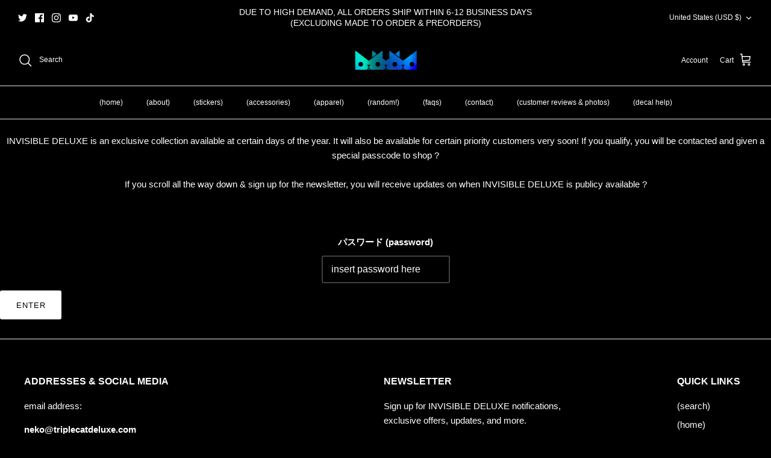

--- FILE ---
content_type: text/plain; charset=utf-8
request_url: https://sp-micro-proxy.b-cdn.net/micro?unique_id=triple-cat-deluxe.myshopify.com
body_size: 4751
content:
{"site":{"free_plan_limit_reached":false,"billing_status":"active","billing_active":true,"pricing_plan_required":false,"settings":{"proof_mobile_position":"Bottom","proof_desktop_position":"Bottom Left","proof_pop_size":"small","proof_start_delay_time":1,"proof_time_between":5,"proof_display_time":10,"proof_visible":true,"proof_cycle":true,"proof_mobile_enabled":true,"proof_desktop_enabled":true,"proof_tablet_enabled":true,"proof_locale":"en","proof_show_powered_by":false},"site_integrations":[{"id":"1263062","enabled":true,"integration":{"name":"Shopify Abandoned Cart","handle":"shopify_abandoned_cart","pro":true},"settings":{"proof_onclick_new_tab":null,"proof_exclude_pages":["cart"],"proof_include_pages":[],"proof_display_pages_mode":"excluded","proof_minimum_activity_sessions":2,"proof_height":110,"proof_bottom":15,"proof_top":10,"proof_right":15,"proof_left":10,"proof_background_color":"#fff","proof_background_image_url":"","proof_font_color":"#333","proof_border_radius":8,"proof_padding_top":0,"proof_padding_bottom":0,"proof_padding_left":8,"proof_padding_right":16,"proof_icon_color":null,"proof_icon_background_color":null,"proof_hours_before_obscure":20,"proof_minimum_review_rating":5,"proof_highlights_color":"#F89815","proof_display_review":true,"proof_show_review_on_hover":false,"proof_summary_time_range":1440,"proof_summary_minimum_count":10,"proof_show_media":true,"proof_show_message":true,"proof_media_url":null,"proof_media_position":"top","proof_nudge_click_url":null,"proof_icon_url":null,"proof_icon_mode":null,"proof_icon_enabled":false},"template":{"id":"184","body":{"top":"You left something in your cart!","middle":"Visit cart to complete your purchase."},"raw_body":"<top>You left something in your cart!</top><middle>Visit cart to complete your purchase.</middle>","locale":"en"}},{"id":"130056","enabled":true,"integration":{"name":"Shopify Purchase","handle":"shopify_api_purchase","pro":false},"settings":{"proof_onclick_new_tab":null,"proof_exclude_pages":null,"proof_include_pages":[],"proof_display_pages_mode":"excluded","proof_minimum_activity_sessions":null,"proof_height":110,"proof_bottom":10,"proof_top":10,"proof_right":10,"proof_left":10,"proof_background_color":"#000000","proof_background_image_url":null,"proof_font_color":"#ffffff","proof_border_radius":8,"proof_padding_top":0,"proof_padding_bottom":0,"proof_padding_left":8,"proof_padding_right":16,"proof_icon_color":null,"proof_icon_background_color":null,"proof_hours_before_obscure":48,"proof_minimum_review_rating":5,"proof_highlights_color":"#00cec9","proof_display_review":true,"proof_show_review_on_hover":true,"proof_summary_time_range":1440,"proof_summary_minimum_count":10,"proof_show_media":false,"proof_show_message":false,"proof_media_url":null,"proof_media_position":null,"proof_nudge_click_url":null,"proof_icon_url":null,"proof_icon_mode":null,"proof_icon_enabled":false},"template":{"id":"4","body":{"top":"{{first_name}} in {{city}}, {{province}} {{country}}","middle":"Purchased {{product_title}}"},"raw_body":"<top>{{first_name}} in {{city}}, {{province}} {{country}}</top><middle>Purchased {{product_title}}</middle>","locale":"en"}}],"events":[{"id":"244121673","created_at":"2026-01-18T19:45:24.000Z","variables":{"first_name":"Krystal","city":"Topeka","province":"Kansas","province_code":"KS","country":"United States","country_code":"US","product_title":"mom said i cant speed kitty ~ (GIF sticker)"},"click_url":"https://triplecatdeluxe.com/products/mom-said-i-cant-speed-kitty-gif-sticker","image_url":"https://cdn.shopify.com/s/files/1/1965/5831/products/GIFStICKERMOM.gif?v=1661535885","product":{"id":"52876794","product_id":"6781890953318","title":"mom said i cant speed kitty ~ (GIF sticker)","created_at":"2022-08-26T17:43:56.000Z","updated_at":"2026-01-18T19:45:30.169Z","published_at":"2025-10-15T17:52:15.000Z"},"site_integration":{"id":"130056","enabled":true,"integration":{"name":"Shopify Purchase","handle":"shopify_api_purchase","pro":false},"template":{"id":"4","body":{"top":"{{first_name}} in {{city}}, {{province}} {{country}}","middle":"Purchased {{product_title}}"},"raw_body":"<top>{{first_name}} in {{city}}, {{province}} {{country}}</top><middle>Purchased {{product_title}}</middle>","locale":"en"}}},{"id":"244120157","created_at":"2026-01-18T19:04:26.000Z","variables":{"first_name":"Mir","city":"bronx","province":"New York","province_code":"NY","country":"United States","country_code":"US","product_title":"idk what im doing (decal)"},"click_url":"https://triplecatdeluxe.com/products/idk-what-im-doing-decal","image_url":"https://cdn.shopify.com/s/files/1/1965/5831/products/idkoilv3.jpg?v=1577719810","product":{"id":"8053348","product_id":"3826699665510","title":"idk what im doing (decal)","created_at":"2019-06-13T23:50:39.000Z","updated_at":"2026-01-18T19:04:29.636Z","published_at":"2019-06-13T23:50:39.000Z"},"site_integration":{"id":"130056","enabled":true,"integration":{"name":"Shopify Purchase","handle":"shopify_api_purchase","pro":false},"template":{"id":"4","body":{"top":"{{first_name}} in {{city}}, {{province}} {{country}}","middle":"Purchased {{product_title}}"},"raw_body":"<top>{{first_name}} in {{city}}, {{province}} {{country}}</top><middle>Purchased {{product_title}}</middle>","locale":"en"}}},{"id":"244104589","created_at":"2026-01-18T10:54:22.000Z","variables":{"first_name":"Jonathan","city":"Los Angeles","province":"California","province_code":"CA","country":"United States","country_code":"US","product_title":"dead tired long kitty ~ REFLECTIVE (flight tag)"},"click_url":"https://triplecatdeluxe.com/products/dead-tired-long-kitty-reflective-flight-tag","image_url":"https://cdn.shopify.com/s/files/1/1965/5831/products/deadtiredstretchtag.jpg?v=1652467703","product":{"id":"51514409","product_id":"6726162940006","title":"dead tired long kitty ~ REFLECTIVE (flight tag)","created_at":"2022-05-13T18:47:40.000Z","updated_at":"2026-01-18T10:54:29.252Z","published_at":"2022-05-13T22:00:03.000Z"},"site_integration":{"id":"130056","enabled":true,"integration":{"name":"Shopify Purchase","handle":"shopify_api_purchase","pro":false},"template":{"id":"4","body":{"top":"{{first_name}} in {{city}}, {{province}} {{country}}","middle":"Purchased {{product_title}}"},"raw_body":"<top>{{first_name}} in {{city}}, {{province}} {{country}}</top><middle>Purchased {{product_title}}</middle>","locale":"en"}}},{"id":"244099187","created_at":"2026-01-18T07:11:55.000Z","variables":{"first_name":"Eric","city":"Vestavia Hills","province":"Alabama","province_code":"AL","country":"United States","country_code":"US","product_title":"automobile ブロロロ - acrylic license plate frame (black frame/oil slick text)"},"click_url":"https://triplecatdeluxe.com/products/automobile-license-plate-frame-black-frame-oil-slick-text","image_url":"https://cdn.shopify.com/s/files/1/1965/5831/products/automobileblkoil.jpg?v=1675462909","product":{"id":"54971919","product_id":"8115677954356","title":"automobile ブロロロ - acrylic license plate frame (black frame/oil slick text)","created_at":"2023-02-03T22:19:15.000Z","updated_at":"2026-01-18T07:11:59.768Z","published_at":"2023-02-03T23:30:21.000Z"},"site_integration":{"id":"130056","enabled":true,"integration":{"name":"Shopify Purchase","handle":"shopify_api_purchase","pro":false},"template":{"id":"4","body":{"top":"{{first_name}} in {{city}}, {{province}} {{country}}","middle":"Purchased {{product_title}}"},"raw_body":"<top>{{first_name}} in {{city}}, {{province}} {{country}}</top><middle>Purchased {{product_title}}</middle>","locale":"en"}}},{"id":"244097083","created_at":"2026-01-18T05:56:07.000Z","variables":{"first_name":"Matthew","city":"Aurora","province":"Colorado","province_code":"CO","country":"United States","country_code":"US","product_title":"mr shocked boi (sticker)"},"click_url":"https://triplecatdeluxe.com/products/wow-peeka","image_url":"https://cdn.shopify.com/s/files/1/1965/5831/products/mpikachushocked.jpg?v=1629030628","product":{"id":"8053489","product_id":"1646199144550","title":"mr shocked boi (sticker)","created_at":"2019-01-30T11:45:42.000Z","updated_at":"2026-01-18T05:56:14.530Z","published_at":"2021-05-28T16:12:11.000Z"},"site_integration":{"id":"130056","enabled":true,"integration":{"name":"Shopify Purchase","handle":"shopify_api_purchase","pro":false},"template":{"id":"4","body":{"top":"{{first_name}} in {{city}}, {{province}} {{country}}","middle":"Purchased {{product_title}}"},"raw_body":"<top>{{first_name}} in {{city}}, {{province}} {{country}}</top><middle>Purchased {{product_title}}</middle>","locale":"en"}}},{"id":"244094258","created_at":"2026-01-18T05:04:28.000Z","variables":{"first_name":"April","city":"Signal Hill","province":"California","province_code":"CA","country":"United States","country_code":"US","product_title":"always tired ACRYLIC ~ license plate frame (black/teal)"},"click_url":"https://triplecatdeluxe.com/products/always-tired-acrylic-license-plate-frame-black-teal","image_url":"https://cdn.shopify.com/s/files/1/1965/5831/files/frame_tiredtealblack.jpg?v=1705436183","product":{"id":"58905870","product_id":"8909014565172","title":"always tired ACRYLIC ~ license plate frame (black/teal)","created_at":"2024-01-16T20:15:19.000Z","updated_at":"2026-01-18T05:04:33.891Z","published_at":"2024-01-17T22:00:09.000Z"},"site_integration":{"id":"130056","enabled":true,"integration":{"name":"Shopify Purchase","handle":"shopify_api_purchase","pro":false},"template":{"id":"4","body":{"top":"{{first_name}} in {{city}}, {{province}} {{country}}","middle":"Purchased {{product_title}}"},"raw_body":"<top>{{first_name}} in {{city}}, {{province}} {{country}}</top><middle>Purchased {{product_title}}</middle>","locale":"en"}}},{"id":"244092782","created_at":"2026-01-18T04:03:21.000Z","variables":{"first_name":"Emmanuel","city":"Wichita","province":"Kansas","province_code":"KS","country":"United States","country_code":"US","product_title":"always tired moon cat classic (decal)"},"click_url":"https://triplecatdeluxe.com/products/always-tired-moon-cat-decal","image_url":"https://cdn.shopify.com/s/files/1/1965/5831/products/11-always_tired.jpg?v=1567256458","product":{"id":"8053301","product_id":"99564486670","title":"always tired moon cat classic (decal)","created_at":"2017-12-12T04:02:21.000Z","updated_at":"2026-01-18T04:03:25.270Z","published_at":"2018-11-29T14:48:52.000Z"},"site_integration":{"id":"130056","enabled":true,"integration":{"name":"Shopify Purchase","handle":"shopify_api_purchase","pro":false},"template":{"id":"4","body":{"top":"{{first_name}} in {{city}}, {{province}} {{country}}","middle":"Purchased {{product_title}}"},"raw_body":"<top>{{first_name}} in {{city}}, {{province}} {{country}}</top><middle>Purchased {{product_title}}</middle>","locale":"en"}}},{"id":"244092365","created_at":"2026-01-18T03:46:57.000Z","variables":{"first_name":"Bernardo","city":"Cicero","province":"Illinois","province_code":"IL","country":"United States","country_code":"US","product_title":"always tired v2.0 - license plate frame (cream white/oil slick)"},"click_url":"https://triplecatdeluxe.com/products/always-tired-v2-0-license-plate-frame-white-oil-slick","image_url":"https://cdn.shopify.com/s/files/1/1965/5831/products/tiredwhiteframe3d.jpg?v=1633637306","product":{"id":"48047807","product_id":"6642988187750","title":"always tired v2.0 - license plate frame (cream white/oil slick)","created_at":"2021-10-07T20:01:51.000Z","updated_at":"2026-01-18T03:47:03.159Z","published_at":"2021-10-07T20:42:39.000Z"},"site_integration":{"id":"130056","enabled":true,"integration":{"name":"Shopify Purchase","handle":"shopify_api_purchase","pro":false},"template":{"id":"4","body":{"top":"{{first_name}} in {{city}}, {{province}} {{country}}","middle":"Purchased {{product_title}}"},"raw_body":"<top>{{first_name}} in {{city}}, {{province}} {{country}}</top><middle>Purchased {{product_title}}</middle>","locale":"en"}}},{"id":"244092324","created_at":"2026-01-18T03:45:07.000Z","variables":{"first_name":"Antonio","city":"Miami","province":"Florida","province_code":"FL","country":"United States","country_code":"US","product_title":"racer boi - automobile ブロロロロ - license plate frame (black/white text)"},"click_url":"https://triplecatdeluxe.com/products/preorder-ships-by-july-5-automobile-license-plate-frame-black-white-text","image_url":"https://cdn.shopify.com/s/files/1/1965/5831/files/frame_automobile_white.jpg?v=1685553387","product":{"id":"56445397","product_id":"8313843646772","title":"racer boi - automobile ブロロロロ - license plate frame (black/white text)","created_at":"2023-05-31T16:24:58.000Z","updated_at":"2026-01-18T03:45:14.943Z","published_at":"2023-06-02T22:30:07.000Z"},"site_integration":{"id":"130056","enabled":true,"integration":{"name":"Shopify Purchase","handle":"shopify_api_purchase","pro":false},"template":{"id":"4","body":{"top":"{{first_name}} in {{city}}, {{province}} {{country}}","middle":"Purchased {{product_title}}"},"raw_body":"<top>{{first_name}} in {{city}}, {{province}} {{country}}</top><middle>Purchased {{product_title}}</middle>","locale":"en"}}},{"id":"244077550","created_at":"2026-01-17T20:02:48.000Z","variables":{"first_name":"Dennise","city":"Sacramento","province":"California","province_code":"CA","country":"United States","country_code":"US","product_title":"always tired v2.0 CRYSTAL - license plate frame (black/crystal)"},"click_url":"https://triplecatdeluxe.com/products/always-tired-v2-0-license-plate-frame-black-crystal","image_url":"https://cdn.shopify.com/s/files/1/1965/5831/products/tiredcrystalframefrontv2_d2ac50e5-b51d-4435-b235-3c2060012675.jpg?v=1626882884","product":{"id":"46157458","product_id":"6612715012198","title":"always tired v2.0 CRYSTAL - license plate frame (black/crystal)","created_at":"2021-07-21T15:52:01.000Z","updated_at":"2026-01-17T20:02:53.901Z","published_at":"2021-07-28T18:06:02.000Z"},"site_integration":{"id":"130056","enabled":true,"integration":{"name":"Shopify Purchase","handle":"shopify_api_purchase","pro":false},"template":{"id":"4","body":{"top":"{{first_name}} in {{city}}, {{province}} {{country}}","middle":"Purchased {{product_title}}"},"raw_body":"<top>{{first_name}} in {{city}}, {{province}} {{country}}</top><middle>Purchased {{product_title}}</middle>","locale":"en"}}},{"id":"244075388","created_at":"2026-01-17T19:01:57.000Z","variables":{"first_name":"Alexis","city":"Avon","province":"Indiana","province_code":"IN","country":"United States","country_code":"US","product_title":"take care 😽 - acrylic license plate frame (black frame/oil slick text)"},"click_url":"https://triplecatdeluxe.com/products/take-care-license-plate-frame-black-frame-oil-slick-text","image_url":"https://cdn.shopify.com/s/files/1/1965/5831/files/frame_univ_take_care.jpg?v=1729074262","product":{"id":"61538778","product_id":"9160742502708","title":"take care 😽 - acrylic license plate frame (black frame/oil slick text)","created_at":"2024-10-16T10:23:56.000Z","updated_at":"2026-01-17T19:02:04.398Z","published_at":"2024-10-16T10:24:49.000Z"},"site_integration":{"id":"130056","enabled":true,"integration":{"name":"Shopify Purchase","handle":"shopify_api_purchase","pro":false},"template":{"id":"4","body":{"top":"{{first_name}} in {{city}}, {{province}} {{country}}","middle":"Purchased {{product_title}}"},"raw_body":"<top>{{first_name}} in {{city}}, {{province}} {{country}}</top><middle>Purchased {{product_title}}</middle>","locale":"en"}}},{"id":"244043061","created_at":"2026-01-17T02:05:31.000Z","variables":{"first_name":"Brittani","city":"Oklahoma City","province":"Oklahoma","province_code":"OK","country":"United States","country_code":"US","product_title":"hungry cookie circle (decal)"},"click_url":"https://triplecatdeluxe.com/products/hungry-cookie-decal","image_url":"https://cdn.shopify.com/s/files/1/1965/5831/products/hungrycircle.jpg?v=1586778230","product":{"id":"8053411","product_id":"1341826859110","title":"hungry cookie circle (decal)","created_at":"2018-07-11T23:57:42.000Z","updated_at":"2026-01-17T02:05:39.117Z","published_at":"2018-11-29T14:51:00.000Z"},"site_integration":{"id":"130056","enabled":true,"integration":{"name":"Shopify Purchase","handle":"shopify_api_purchase","pro":false},"template":{"id":"4","body":{"top":"{{first_name}} in {{city}}, {{province}} {{country}}","middle":"Purchased {{product_title}}"},"raw_body":"<top>{{first_name}} in {{city}}, {{province}} {{country}}</top><middle>Purchased {{product_title}}</middle>","locale":"en"}}},{"id":"244027372","created_at":null,"variables":{"first_name":"Sean","city":"Richmond","province":"California","province_code":"CA","country":"United States","country_code":"US","product_title":"always tired ACRYLIC ~ license plate frame"},"click_url":"https://triplecatdeluxe.com/products/always-tired-license-plate-frame-black","image_url":"https://cdn.shopify.com/s/files/1/1965/5831/products/blackframe.jpg?v=1652472469","product":{"id":"8053297","product_id":"1701286510694","title":"always tired ACRYLIC ~ license plate frame","created_at":"2019-04-04T14:05:00.000Z","updated_at":"2026-01-16T19:02:40.517Z","published_at":"2022-05-13T20:09:52.000Z"},"site_integration":{"id":"130056","enabled":true,"integration":{"name":"Shopify Purchase","handle":"shopify_api_purchase","pro":false},"template":{"id":"4","body":{"top":"{{first_name}} in {{city}}, {{province}} {{country}}","middle":"Purchased {{product_title}}"},"raw_body":"<top>{{first_name}} in {{city}}, {{province}} {{country}}</top><middle>Purchased {{product_title}}</middle>","locale":"en"}}},{"id":"244021081","created_at":null,"variables":{"first_name":"Brennan","city":"Bogart","province":"Georgia","province_code":"GA","country":"United States","country_code":"US","product_title":"i move slower than a snail (sticker)"},"click_url":"https://triplecatdeluxe.com/products/i-move-slower-than-a-snail-sticker","image_url":"https://cdn.shopify.com/s/files/1/1965/5831/files/slap_slowsnail.jpg?v=1738362097","product":{"id":"62495902","product_id":"9196356436276","title":"i move slower than a snail (sticker)","created_at":"2025-01-31T22:21:25.799Z","updated_at":"2026-01-16T16:46:39.241Z","published_at":"2025-02-01T00:30:09.000Z"},"site_integration":{"id":"130056","enabled":true,"integration":{"name":"Shopify Purchase","handle":"shopify_api_purchase","pro":false},"template":{"id":"4","body":{"top":"{{first_name}} in {{city}}, {{province}} {{country}}","middle":"Purchased {{product_title}}"},"raw_body":"<top>{{first_name}} in {{city}}, {{province}} {{country}}</top><middle>Purchased {{product_title}}</middle>","locale":"en"}}},{"id":"243994316","created_at":null,"variables":{"first_name":"Orlando","city":"La Junta","province":"Colorado","province_code":"CO","country":"United States","country_code":"US","product_title":"spider boi minis (3pk stickers)"},"click_url":"https://triplecatdeluxe.com/products/spider-boi-minis-3pk-stickers","image_url":"https://cdn.shopify.com/s/files/1/1965/5831/products/spiderboiminis.jpg?v=1653343400","product":{"id":"51688567","product_id":"6729468215398","title":"spider boi minis (3pk stickers)","created_at":"2022-05-23T21:56:34.000Z","updated_at":"2026-01-16T02:28:38.373Z","published_at":"2022-05-23T22:04:28.000Z"},"site_integration":{"id":"130056","enabled":true,"integration":{"name":"Shopify Purchase","handle":"shopify_api_purchase","pro":false},"template":{"id":"4","body":{"top":"{{first_name}} in {{city}}, {{province}} {{country}}","middle":"Purchased {{product_title}}"},"raw_body":"<top>{{first_name}} in {{city}}, {{province}} {{country}}</top><middle>Purchased {{product_title}}</middle>","locale":"en"}}},{"id":"243992764","created_at":null,"variables":{"first_name":"Marco","city":"Chadron","province":"Nebraska","province_code":"NE","country":"United States","country_code":"US","product_title":"always tired v2.0 - license plate frame (cream white/oil slick)"},"click_url":"https://triplecatdeluxe.com/products/always-tired-v2-0-license-plate-frame-white-oil-slick","image_url":"https://cdn.shopify.com/s/files/1/1965/5831/products/tiredwhiteframe3d.jpg?v=1633637306","product":{"id":"48047807","product_id":"6642988187750","title":"always tired v2.0 - license plate frame (cream white/oil slick)","created_at":"2021-10-07T20:01:51.000Z","updated_at":"2026-01-18T03:47:03.159Z","published_at":"2021-10-07T20:42:39.000Z"},"site_integration":{"id":"130056","enabled":true,"integration":{"name":"Shopify Purchase","handle":"shopify_api_purchase","pro":false},"template":{"id":"4","body":{"top":"{{first_name}} in {{city}}, {{province}} {{country}}","middle":"Purchased {{product_title}}"},"raw_body":"<top>{{first_name}} in {{city}}, {{province}} {{country}}</top><middle>Purchased {{product_title}}</middle>","locale":"en"}}},{"id":"243987242","created_at":null,"variables":{"first_name":"Maxwell","city":"Mesa","province":"Arizona","province_code":"AZ","country":"United States","country_code":"US","product_title":"mom said i can't speed v2.0- license plate frame (black/oil slick)"},"click_url":"https://triplecatdeluxe.com/products/mom-said-i-cant-speed-license-plate-frame-black-oil","image_url":"https://cdn.shopify.com/s/files/1/1965/5831/products/momframefront.jpg?v=1626883242","product":{"id":"46157589","product_id":"6612716028006","title":"mom said i can't speed v2.0- license plate frame (black/oil slick)","created_at":"2021-07-21T16:00:27.000Z","updated_at":"2026-01-15T23:28:59.030Z","published_at":"2021-07-28T18:05:55.000Z"},"site_integration":{"id":"130056","enabled":true,"integration":{"name":"Shopify Purchase","handle":"shopify_api_purchase","pro":false},"template":{"id":"4","body":{"top":"{{first_name}} in {{city}}, {{province}} {{country}}","middle":"Purchased {{product_title}}"},"raw_body":"<top>{{first_name}} in {{city}}, {{province}} {{country}}</top><middle>Purchased {{product_title}}</middle>","locale":"en"}}},{"id":"243986596","created_at":null,"variables":{"first_name":"Javier","city":"Ashland","province":"Oregon","province_code":"OR","country":"United States","country_code":"US","product_title":"sleep deprived classic (decal)"},"click_url":"https://triplecatdeluxe.com/products/sleep-deprived-decal","image_url":"https://cdn.shopify.com/s/files/1/1965/5831/products/sleep_deprived_2020_decal.jpg?v=1581101249","product":{"id":"8053445","product_id":"162805547022","title":"sleep deprived classic (decal)","created_at":"2018-02-01T23:18:20.000Z","updated_at":"2026-01-17T02:05:39.642Z","published_at":"2018-11-29T14:51:09.000Z"},"site_integration":{"id":"130056","enabled":true,"integration":{"name":"Shopify Purchase","handle":"shopify_api_purchase","pro":false},"template":{"id":"4","body":{"top":"{{first_name}} in {{city}}, {{province}} {{country}}","middle":"Purchased {{product_title}}"},"raw_body":"<top>{{first_name}} in {{city}}, {{province}} {{country}}</top><middle>Purchased {{product_title}}</middle>","locale":"en"}}},{"id":"243985186","created_at":null,"variables":{"first_name":"Elizabeth","city":"Buffalo","province":"New York","province_code":"NY","country":"United States","country_code":"US","product_title":"kanpai key「乾杯」~ stainless steel necklace/bottle opener - 乾杯"},"click_url":"https://triplecatdeluxe.com/products/kanpai-key-stainless-steel-necklace-bottle-opener","image_url":"https://cdn.shopify.com/s/files/1/1965/5831/files/keynecklace_0-00-00-00__2.jpg?v=1705516131","product":{"id":"58907029","product_id":"8909097533748","title":"kanpai key「乾杯」~ stainless steel necklace/bottle opener - 乾杯","created_at":"2024-01-16T21:37:20.000Z","updated_at":"2026-01-15T22:31:59.374Z","published_at":"2024-01-17T22:00:18.000Z"},"site_integration":{"id":"130056","enabled":true,"integration":{"name":"Shopify Purchase","handle":"shopify_api_purchase","pro":false},"template":{"id":"4","body":{"top":"{{first_name}} in {{city}}, {{province}} {{country}}","middle":"Purchased {{product_title}}"},"raw_body":"<top>{{first_name}} in {{city}}, {{province}} {{country}}</top><middle>Purchased {{product_title}}</middle>","locale":"en"}}},{"id":"243983707","created_at":null,"variables":{"first_name":"Dekoda","city":"Middleburg","province":"Florida","province_code":"FL","country":"United States","country_code":"US","product_title":"always tired - license plate frame (iridescent frame/white text)"},"click_url":"https://triplecatdeluxe.com/products/always-tired-license-plate-frame-iridescent-frame-white-text","image_url":"https://cdn.shopify.com/s/files/1/1965/5831/products/Scene08-CarStudio-frame-front-iridescent-test2.jpg?v=1627530203","product":{"id":"42479403","product_id":"6554100826214","title":"always tired - license plate frame (iridescent frame/white text)","created_at":"2021-03-30T19:40:23.000Z","updated_at":"2026-01-15T21:49:51.054Z","published_at":"2021-03-31T20:43:31.000Z"},"site_integration":{"id":"130056","enabled":true,"integration":{"name":"Shopify Purchase","handle":"shopify_api_purchase","pro":false},"template":{"id":"4","body":{"top":"{{first_name}} in {{city}}, {{province}} {{country}}","middle":"Purchased {{product_title}}"},"raw_body":"<top>{{first_name}} in {{city}}, {{province}} {{country}}</top><middle>Purchased {{product_title}}</middle>","locale":"en"}}},{"id":"243965116","created_at":null,"variables":{"first_name":"Jennifer","city":"League City","province":"Texas","province_code":"TX","country":"United States","country_code":"US","product_title":"spider boi (sticker)"},"click_url":"https://triplecatdeluxe.com/products/spider-boi-sticker","image_url":"https://cdn.shopify.com/s/files/1/1965/5831/products/spiderboifinal.jpg?v=1648845292","product":{"id":"51066174","product_id":"6711203922022","title":"spider boi (sticker)","created_at":"2022-04-01T20:33:41.000Z","updated_at":"2026-01-15T13:58:55.208Z","published_at":"2022-04-01T23:00:06.000Z"},"site_integration":{"id":"130056","enabled":true,"integration":{"name":"Shopify Purchase","handle":"shopify_api_purchase","pro":false},"template":{"id":"4","body":{"top":"{{first_name}} in {{city}}, {{province}} {{country}}","middle":"Purchased {{product_title}}"},"raw_body":"<top>{{first_name}} in {{city}}, {{province}} {{country}}</top><middle>Purchased {{product_title}}</middle>","locale":"en"}}},{"id":"243956929","created_at":null,"variables":{"first_name":"LEONARDO","city":"COACHELLA","province":"California","province_code":"CA","country":"United States","country_code":"US","product_title":"always tired ACRYLIC (white) ~ license plate frame"},"click_url":"https://triplecatdeluxe.com/products/always-tired-acrylic-white-license-plate-frame","image_url":"https://cdn.shopify.com/s/files/1/1965/5831/files/frame_oilonwhite.jpg?v=1696528760","product":{"id":"57914963","product_id":"8700594913588","title":"always tired ACRYLIC (white) ~ license plate frame","created_at":"2023-10-05T17:58:21.000Z","updated_at":"2026-01-15T08:54:43.781Z","published_at":"2023-10-06T15:11:25.000Z"},"site_integration":{"id":"130056","enabled":true,"integration":{"name":"Shopify Purchase","handle":"shopify_api_purchase","pro":false},"template":{"id":"4","body":{"top":"{{first_name}} in {{city}}, {{province}} {{country}}","middle":"Purchased {{product_title}}"},"raw_body":"<top>{{first_name}} in {{city}}, {{province}} {{country}}</top><middle>Purchased {{product_title}}</middle>","locale":"en"}}},{"id":"243948239","created_at":null,"variables":{"first_name":"Alfred","city":"Menifee","province":"California","province_code":"CA","country":"United States","country_code":"US","product_title":"spotted! (flight tag)"},"click_url":"https://triplecatdeluxe.com/products/spotted-flight-tag","image_url":"https://cdn.shopify.com/s/files/1/1965/5831/files/alertflighttagupdate.jpg?v=1685735289","product":{"id":"49766913","product_id":"6681478594662","title":"spotted! (flight tag)","created_at":"2022-01-13T21:03:39.000Z","updated_at":"2026-01-15T03:39:08.389Z","published_at":"2023-06-02T22:30:11.000Z"},"site_integration":{"id":"130056","enabled":true,"integration":{"name":"Shopify Purchase","handle":"shopify_api_purchase","pro":false},"template":{"id":"4","body":{"top":"{{first_name}} in {{city}}, {{province}} {{country}}","middle":"Purchased {{product_title}}"},"raw_body":"<top>{{first_name}} in {{city}}, {{province}} {{country}}</top><middle>Purchased {{product_title}}</middle>","locale":"en"}}},{"id":"243947892","created_at":null,"variables":{"first_name":"Robert","city":"Nazareth","province":"Pennsylvania","province_code":"PA","country":"United States","country_code":"US","product_title":"always tired v2.0 CRYSTAL - license plate frame (black/crystal)"},"click_url":"https://triplecatdeluxe.com/products/always-tired-v2-0-license-plate-frame-black-crystal","image_url":"https://cdn.shopify.com/s/files/1/1965/5831/products/tiredcrystalframefrontv2_d2ac50e5-b51d-4435-b235-3c2060012675.jpg?v=1626882884","product":{"id":"46157458","product_id":"6612715012198","title":"always tired v2.0 CRYSTAL - license plate frame (black/crystal)","created_at":"2021-07-21T15:52:01.000Z","updated_at":"2026-01-17T20:02:53.901Z","published_at":"2021-07-28T18:06:02.000Z"},"site_integration":{"id":"130056","enabled":true,"integration":{"name":"Shopify Purchase","handle":"shopify_api_purchase","pro":false},"template":{"id":"4","body":{"top":"{{first_name}} in {{city}}, {{province}} {{country}}","middle":"Purchased {{product_title}}"},"raw_body":"<top>{{first_name}} in {{city}}, {{province}} {{country}}</top><middle>Purchased {{product_title}}</middle>","locale":"en"}}},{"id":"243946863","created_at":null,"variables":{"first_name":"Swickolas","city":"NATIONAL CITY","province":"California","province_code":"CA","country":"United States","country_code":"US","product_title":"always tired ~ tactical quick release (keychain)"},"click_url":"https://triplecatdeluxe.com/products/always-tired-tactical-quick-release-keychain","image_url":"https://cdn.shopify.com/s/files/1/1965/5831/products/keychainlong-tired1.jpg?v=1629407137","product":{"id":"47027203","product_id":"6624514146406","title":"always tired ~ tactical quick release (keychain)","created_at":"2021-08-19T21:04:29.000Z","updated_at":"2026-01-15T02:56:38.719Z","published_at":"2021-09-04T19:47:54.000Z"},"site_integration":{"id":"130056","enabled":true,"integration":{"name":"Shopify Purchase","handle":"shopify_api_purchase","pro":false},"template":{"id":"4","body":{"top":"{{first_name}} in {{city}}, {{province}} {{country}}","middle":"Purchased {{product_title}}"},"raw_body":"<top>{{first_name}} in {{city}}, {{province}} {{country}}</top><middle>Purchased {{product_title}}</middle>","locale":"en"}}}]}}